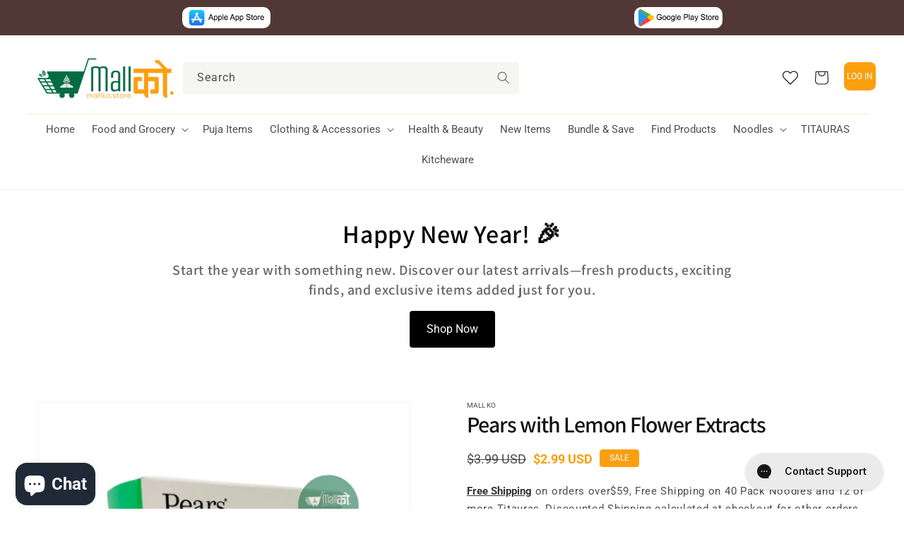

--- FILE ---
content_type: text/css
request_url: https://mallko.store/cdn/shop/t/19/assets/ced-download-app.css?v=166706316234851645201661490524
body_size: -595
content:
/** Shopify CDN: Minification failed

Line 44:1 Expected "}" to go with "{"

**/
ul {
	list-style: none !important;
	padding: 0 !important;
	margin: 0 !important;
}
.ced-download-app-list {
    display: flex;
    align-items: center;
    background: #513836;
}
.ced-download-app-item {
    width: 50%;
    display: flex;
    justify-content: center;
    padding: 1rem 0;
}
.ced-download-img-wrap {
	width: 100%;
	height: 100%;
	background: #fff;
	border-radius: 10px;
	max-height: 30px;
	max-width: 125px;
}
.ced-download-app-img {
    width: 100%;
    height: 100%;
    object-fit: cover;
    border-radius: 10px;
}


/* ---- Media Query ---- */

@media(max-width: 749px) {
.ced-download-app-list {
	padding: 0 1rem !important;
    gap: 10px;
}

--- FILE ---
content_type: text/css
request_url: https://cdn.shopify.com/extensions/4eb7e25c-29ee-4bfd-89ad-182bde7ab2f9/shopqr-all-in-one-qr-app-1/assets/shopqr.css
body_size: 156
content:
.overlay{position:fixed;top:0;bottom:0;left:0;right:0;background:rgba(0,0,0,.7);transition:opacity .5s;visibility:hidden;opacity:0}.overlay:target{visibility:visible;opacity:1}.qrPopupBody{margin:100px auto;background:#fff;border-radius:5px;width:35%;position:relative;transition:all 5s ease-in-out;padding-bottom: 20px;}.qrPopupBody h2{padding: 15px 20px;margin: 0;border-bottom: 1px solid #d4d4d4;color:#333;font-family:Tahoma,Arial,sans-serif}.qrPopupBody .qrClose{position:absolute;top:0px;right:20px;transition:all .2s;font-size:30px;font-weight:700;text-decoration:none;color:#333}.qrPopupBody .qrClose:hover{color:#000}.qrPopupBody .qrContent{text-align: center;max-height:30%;overflow:auto}@media screen and (max-width:700px){.box{width:70%}.qrPopupBody{width:70%}}

  /* SIDE DOC CSS START */
  .qrDocContent{padding:50px 100px}.qrDocContent h2{padding:0;margin:0 0 20px;font-size:30px}.qrDocContent p{font-size:18px}.qrDocData{position:fixed;top:50%;left:-350px;transform:translateY(-50%);width:350px;height:auto;padding:10px;background:#fff;box-shadow:0 20px 50px rgba(0,0,0,.5);box-sizing:border-box;transition:.5s}.qrDocData.active{left:0}.qrDocData h2{margin:0 0 20px;padding:0}.qrDocToggle{
    display: block !important;position:absolute;height:48px;width:48px;text-align:center;cursor:pointer;background:#00c4ff;font-weight:bolder;top:0;right:-48px;line-height:50px;}.qrDocToggle:before{content:"Offer";font-size:18px;color:#000}.qrDocToggle.active:before{content:'X'}@media(max-width:768px){.qrDocData{width:100%;height:100%;left:-100%}.qrDocData .qrDocToggle{top:50%;transform:translateY(-50%);transition:.5s}.qrDocData.active .qrDocToggle{top:0;right:0;transform:translateY(0)}.scroll{width:100%;height:100%;overflow-y:auto}.qrDocContent{padding:50px 50px}}
  /* SIDE DOC CSS END */

--- FILE ---
content_type: text/javascript
request_url: https://mallko.store/cdn/shop/t/19/assets/ced-validation.js?v=134532207691872921991661267750
body_size: 1003
content:
let selector={email_pattern:/^\w+([\.-]?\w+)*@\w+([\.-]?\w+)*(\.\w{2,3})+$/,name_pattern:/^[A-Za-z\s\-]+$/,phone_pattern:/^[0-9]+$/,zip_pattern:/^[0-9-a-z-A-Z]+$/,handle:location.href.split("/")[4]},initialiseselector=(selector2,handle)=>{switch(handle){case"login":{['[action="/account/login"]','[action="/account/recover"]'].forEach((formSelector,index)=>{let form=document.querySelector(formSelector),submitBtn=form.querySelector("button"),inputFields=index==0?form.querySelectorAll("[name*=customer]"):form.querySelector('[name="email"]');createErrorContainer(form,index),index==0?addEventsToMultipleFields(form,submitBtn,inputFields,selector2,"customer"):addEventsToSingleField(form,submitBtn,inputFields,selector2)});break}case"register":{let form=document.querySelector('[action="/account"]'),submitBtn=form.querySelector("button"),inputFields=form.querySelectorAll("[name*=customer]");createErrorContainer(form,0),addEventsToMultipleFields(form,submitBtn,inputFields,selector2,"customer");break}case"addresses":{let form=document.querySelector('[action="/account/addresses"]'),submitBtn=form.querySelector("button"),inputFields=form.querySelectorAll("[name*=address]");createErrorContainer(form,0),addEventsToMultipleFields(form,submitBtn,inputFields,selector2,"address");break}case"contact-us":{let form=document.querySelector('.main--contact_form[action*="/contact"]'),submitBtn=form.querySelector("button"),inputFields=form.querySelectorAll("[name*=contact]");createErrorContainer(form,0),addEventsToMultipleFields(form,submitBtn,inputFields,selector2,"contact");break}case"reset":{let form=document.querySelector('[action="/account/reset"]'),submitBtn=form.querySelector("button"),inputFields=form.querySelectorAll("[name*=customer]");createErrorContainer(form,0),addEventsToMultipleFields(form,submitBtn,inputFields,selector2,"customer");break}case"login#recover":{initialiseselector(selector2,"login");break}case"contact":{initialiseselector(selector2,"contact-us");break}}},createErrorContainer=(form,index)=>{let errorHtml='<span class="error-svg-container"> <svg focusable="false" width="18" height="26" class="icon icon--form-error" viewBox="0 0 18 26"> <circle cx="9" cy="13" r="8" stroke="currentColor" stroke-width="1.5" stroke-linecap="round" stroke-linejoin="round" fill="none"></circle> <path d="M8.993 15.262a.972.972 0 00-.979.968c0 .539.44.99.98.99a.99.99 0 00.978-.99.972.972 0 00-.979-.968zm-.78-.649h1.561V8.706H8.212v5.907z" fill="currentColor"></path> </svg> </span> <span class="form--error">**Email required</span>',styleHtml="<style>.form--error-container{color:red;text-align:center;font-size:16px;margin-bottom:24px;background:#fdf0f0;padding:13px 18px;display:flex;justify-content:flex-start}.error-svg-container{margin-right:10px}.hide{display:none!important}[type=submit]:disabled{cursor:not-allowed!important}</style>";index==0?document.head.innerHTML+=styleHtml:document.head.innerHTML+="";const newNode=document.createElement("div");newNode.classList.add("form--error-container","hide"),form.insertBefore(newNode,form.querySelectorAll("input")[0]),form.querySelector(".form--error-container").innerHTML=errorHtml},addEventsToMultipleFields=(form,button,inputFields,selector2,formType)=>{disableSubmitBtn(button,!0),inputFields.forEach(field=>{let fieldType=field.getAttribute("name").split(formType+"[")[1].split("]")[0];["last_name","first_name","email","name","country","city","phone","address1","zip","password","password_confirmation"].includes(fieldType)?["last_name","country"].includes(fieldType)?field.setAttribute("data-status","true"):field.setAttribute("data-status","false"):field.setAttribute("no-status",""),["input","blur","change"].forEach(evt=>{field.addEventListener(evt,e=>{validateDetails(form,button,e.currentTarget,selector2,fieldType)})})})},addEventsToSingleField=(form,button,inputField,selector2)=>{disableSubmitBtn(button,!0),["input","blur","change"].forEach(evt=>{inputField.addEventListener(evt,e=>{validateDetails(form,button,e.currentTarget,selector2,"email")})})},disableSubmitBtn=(button,status)=>{status?button.setAttribute("disabled",""):button.removeAttribute("disabled")},validateDetails=(form,button,field,selector2,type)=>{let isBlank=field.value=="",errorSpan=form.querySelector(".form--error-container .form--error");switch(type){case"email":{let isInvalidString=!!(!field.value.match(selector2.email_pattern)||field.value.match(selector2.phone_pattern));manageError(isBlank?"Email required":isInvalidString?"Invalid Email.":"",errorSpan,field,button,form);break}case"password":{let isShortString=field.value.length<8,isResetPasswordError=selector2.handle=="reset"&&form.querySelector('[name="customer[password_confirmation]"]').value.length>7;isBlank?manageError("Password required",errorSpan,field,button,form):isShortString?manageError("Min. 8 characters required",errorSpan,field,button,form):(manageError("",errorSpan,field,button,form),isResetPasswordError?validateDetails(form,button,form.querySelector('[name="customer[password_confirmation]"]'),selector2,"password_confirmation"):console.log());break}case"first_name":{let isInvalidString=!field.value.match(selector2.name_pattern),isShortString=field.value.length<3;manageError(isBlank?"Name required":isInvalidString?"Invalid name":isShortString?"Min. 3 characters required":"",errorSpan,field,button,form);break}case"last_name":{let isInvalidString=!field.value.match(selector2.name_pattern);manageError(isBlank?"":isInvalidString?"Invalid Last name":"",errorSpan,field,button,form);break}case"phone":{let isInvalidString=!field.value.match(selector2.phone_pattern),isInvalidlength=field.value.length<8||field.value.length>15;manageError(isBlank?"Phone required":isInvalidString?"Invalid Phone Number":isInvalidlength?"Digit count should be between 8-15":"",errorSpan,field,button,form);break}case"address1":{let isShortString=field.value.length<3;manageError(isBlank?"Address required":isShortString?"Min. 3 characters required":"",errorSpan,field,button,form);break}case"city":{let isInvalidString=!field.value.match(selector2.name_pattern),isShortString=field.value.length<3;manageError(isBlank?"City required":isInvalidString?"Invalid City":isShortString?"Min. 3 characters required":"",errorSpan,field,button,form);break}case"zip":{let isInvalidString=!field.value.match(selector2.zip_pattern),isShortString=field.value.length<3;manageError(isBlank?"Zip Code required":isInvalidString?"Invalid Zip Code":isShortString?"Min. 3 characters required":"",errorSpan,field,button,form);break}case"country":{let isInvalidString=!!field.value.includes("-");manageError(isInvalidString?"Select Country":"",errorSpan,field,button,form);break}case"name":{validateDetails(form,button,field,selector2,"first_name");break}case"password_confirmation":{let isShortString=field.value.length<8,isNotSame=form.querySelector('[name="customer[password]"]').value!=field.value;manageError(isBlank?"Confirm password required":isShortString?"Min. 8 characters required":isNotSame?"Both passwords should be same":"",errorSpan,field,button,form);break}}},manageError=(message,errorSpan,field,button,form)=>{message.trim()!=""?(errorSpan.innerHTML=message,field.setAttribute("data-status","false"),errorSpan.parentElement.classList.remove("hide"),disableSubmitBtn(button,!0)):(errorSpan.innerHTML="",field.setAttribute("data-status","true"),errorSpan.parentElement.classList.add("hide"),checkStatus(form,button))},checkStatus=(form,button)=>{let inputFields=form.querySelectorAll("[data-status]"),trueStatus=0;inputFields.forEach(field=>{field.getAttribute("data-status")=="true"?trueStatus+=1:trueStatus+=0}),trueStatus==inputFields.length?disableSubmitBtn(button,!1):disableSubmitBtn(button,!0)};initialiseselector(selector,selector.handle);
//# sourceMappingURL=/cdn/shop/t/19/assets/ced-validation.js.map?v=134532207691872921991661267750


--- FILE ---
content_type: text/javascript; charset=utf-8
request_url: https://mallko.store/products/pears-with-lemon-flower-extracts.js
body_size: -77
content:
{"id":8109576683742,"title":"Pears with Lemon Flower Extracts","handle":"pears-with-lemon-flower-extracts","description":"\u003cul\u003e\n\u003cli\u003ePure \u0026amp; Gentle with Lemon Flower Extracts\u003c\/li\u003e\n\u003cli\u003eMADE IN INDIA \u003c\/li\u003e\n\u003cli\u003eManufactured by : Hindustan Unilever Ltd.\u003c\/li\u003e\n\u003cli\u003ePoids Net Weight : 125 g  4.4 OZ\u003c\/li\u003e\n\u003c\/ul\u003e\n\u003cp\u003e \u003c\/p\u003e","published_at":"2023-08-15T14:46:25-05:00","created_at":"2023-08-14T14:17:47-05:00","vendor":"Mall ko","type":"","tags":["ausgift","BEAUTY","new items","soaps"],"price":299,"price_min":299,"price_max":299,"available":true,"price_varies":false,"compare_at_price":399,"compare_at_price_min":399,"compare_at_price_max":399,"compare_at_price_varies":false,"variants":[{"id":44309609054430,"title":"Default Title","option1":"Default Title","option2":null,"option3":null,"sku":"","requires_shipping":true,"taxable":true,"featured_image":null,"available":true,"name":"Pears with Lemon Flower Extracts","public_title":null,"options":["Default Title"],"price":299,"weight":435,"compare_at_price":399,"inventory_management":"shopify","barcode":"856097008586","requires_selling_plan":false,"selling_plan_allocations":[]}],"images":["\/\/cdn.shopify.com\/s\/files\/1\/0417\/8149\/3912\/files\/1_2_60385fb3-5b07-4be8-847f-326e68857aa2.jpg?v=1692040669","\/\/cdn.shopify.com\/s\/files\/1\/0417\/8149\/3912\/files\/10_2_a51ab1f6-bf9e-4504-8279-46c902356529.jpg?v=1692040992"],"featured_image":"\/\/cdn.shopify.com\/s\/files\/1\/0417\/8149\/3912\/files\/1_2_60385fb3-5b07-4be8-847f-326e68857aa2.jpg?v=1692040669","options":[{"name":"Title","position":1,"values":["Default Title"]}],"url":"\/products\/pears-with-lemon-flower-extracts","media":[{"alt":null,"id":32287568396510,"position":1,"preview_image":{"aspect_ratio":1.0,"height":740,"width":740,"src":"https:\/\/cdn.shopify.com\/s\/files\/1\/0417\/8149\/3912\/files\/1_2_60385fb3-5b07-4be8-847f-326e68857aa2.jpg?v=1692040669"},"aspect_ratio":1.0,"height":740,"media_type":"image","src":"https:\/\/cdn.shopify.com\/s\/files\/1\/0417\/8149\/3912\/files\/1_2_60385fb3-5b07-4be8-847f-326e68857aa2.jpg?v=1692040669","width":740},{"alt":null,"id":32287572459742,"position":2,"preview_image":{"aspect_ratio":1.0,"height":740,"width":740,"src":"https:\/\/cdn.shopify.com\/s\/files\/1\/0417\/8149\/3912\/files\/10_2_a51ab1f6-bf9e-4504-8279-46c902356529.jpg?v=1692040992"},"aspect_ratio":1.0,"height":740,"media_type":"image","src":"https:\/\/cdn.shopify.com\/s\/files\/1\/0417\/8149\/3912\/files\/10_2_a51ab1f6-bf9e-4504-8279-46c902356529.jpg?v=1692040992","width":740}],"requires_selling_plan":false,"selling_plan_groups":[]}